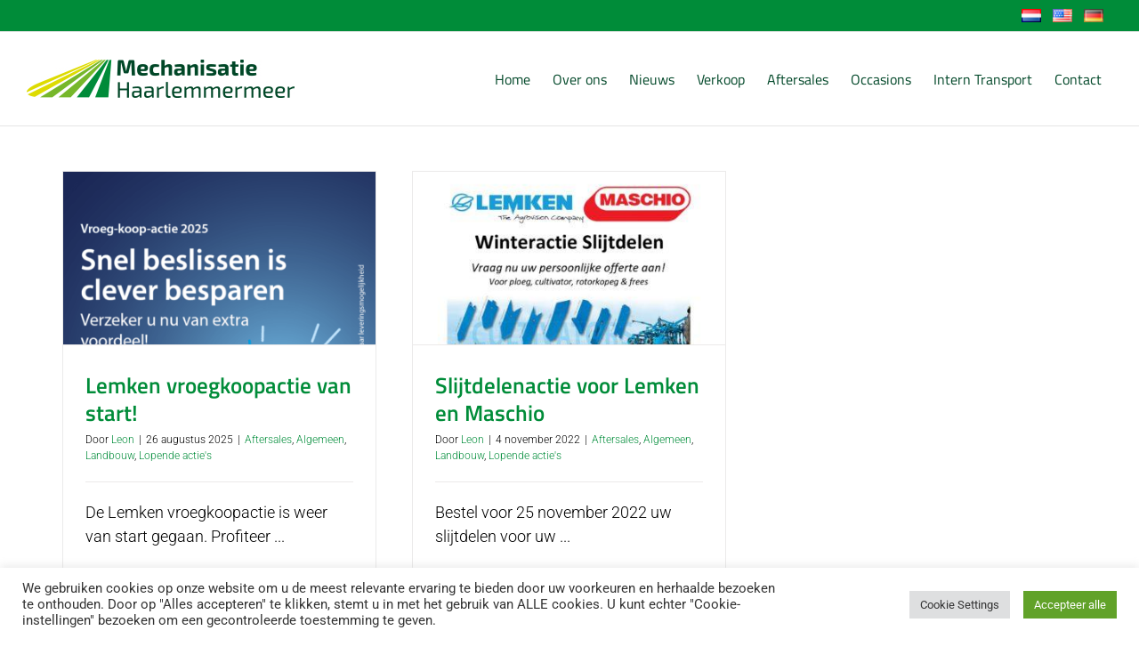

--- FILE ---
content_type: text/html; charset=UTF-8
request_url: https://www.mechanisatiehaarlemmermeer.nl/tag/acties/
body_size: 11318
content:
<!DOCTYPE html>
<html class="avada-html-layout-wide avada-html-header-position-top avada-html-is-archive" lang="nl-NL" itemscope itemtype="https://schema.org/WebSite" prefix="og: http://ogp.me/ns# fb: http://ogp.me/ns/fb#">
<head>
	<meta http-equiv="X-UA-Compatible" content="IE=edge" />
	<meta http-equiv="Content-Type" content="text/html; charset=utf-8"/>
	<meta name="viewport" content="width=device-width, initial-scale=1" />
	<title>acties &#8211; Mechanisatie Haarlemmermeer</title>
<meta name='robots' content='max-image-preview:large' />
	<style>img:is([sizes="auto" i], [sizes^="auto," i]) { contain-intrinsic-size: 3000px 1500px }</style>
	<link rel='dns-prefetch' href='//www.googletagmanager.com' />
<link rel="alternate" type="application/rss+xml" title="Mechanisatie Haarlemmermeer &raquo; feed" href="https://www.mechanisatiehaarlemmermeer.nl/feed/" />
<link rel="alternate" type="application/rss+xml" title="Mechanisatie Haarlemmermeer &raquo; reacties feed" href="https://www.mechanisatiehaarlemmermeer.nl/comments/feed/" />
								<link rel="icon" href="https://www.mechanisatiehaarlemmermeer.nl/wp-content/uploads/2019/12/favicon.jpg" type="image/jpg" />
		
					<!-- Apple Touch Icon -->
			<link rel="apple-touch-icon" sizes="180x180" href="https://www.mechanisatiehaarlemmermeer.nl/wp-content/uploads/2019/12/iphone_mh_retina.jpg">
		
					<!-- Android Icon -->
			<link rel="icon" sizes="192x192" href="https://www.mechanisatiehaarlemmermeer.nl/wp-content/uploads/2019/12/iphone_mh.jpg">
		
					<!-- MS Edge Icon -->
			<meta name="msapplication-TileImage" content="https://www.mechanisatiehaarlemmermeer.nl/wp-content/uploads/2019/12/ipad_mh.jpg">
				<link rel="alternate" type="application/rss+xml" title="Mechanisatie Haarlemmermeer &raquo; acties tag feed" href="https://www.mechanisatiehaarlemmermeer.nl/tag/acties/feed/" />
				
		<meta property="og:locale" content="nl_NL"/>
		<meta property="og:type" content="article"/>
		<meta property="og:site_name" content="Mechanisatie Haarlemmermeer"/>
		<meta property="og:title" content="  acties"/>
				<meta property="og:url" content="https://www.mechanisatiehaarlemmermeer.nl/lemken-vroegkoopactie-van-start/"/>
																				<meta property="og:image" content="https://www.mechanisatiehaarlemmermeer.nl/wp-content/uploads/2025/08/Vroegkoop-2025.png"/>
		<meta property="og:image:width" content="1080"/>
		<meta property="og:image:height" content="1920"/>
		<meta property="og:image:type" content="image/png"/>
				<link rel='stylesheet' id='wpo_min-header-0-css' href='https://www.mechanisatiehaarlemmermeer.nl/wp-content/cache/wpo-minify/1765900523/assets/wpo-minify-header-112f234a.min.css' type='text/css' media='all' />
<script type="text/javascript" id="wpo_min-header-0-js-extra">
/* <![CDATA[ */
var Cli_Data = {"nn_cookie_ids":[],"cookielist":[],"non_necessary_cookies":[],"ccpaEnabled":"","ccpaRegionBased":"","ccpaBarEnabled":"","strictlyEnabled":["necessary","obligatoire"],"ccpaType":"gdpr","js_blocking":"1","custom_integration":"","triggerDomRefresh":"","secure_cookies":""};
var cli_cookiebar_settings = {"animate_speed_hide":"500","animate_speed_show":"500","background":"#FFF","border":"#b1a6a6c2","border_on":"","button_1_button_colour":"#61a229","button_1_button_hover":"#4e8221","button_1_link_colour":"#fff","button_1_as_button":"1","button_1_new_win":"","button_2_button_colour":"#333","button_2_button_hover":"#292929","button_2_link_colour":"#444","button_2_as_button":"","button_2_hidebar":"","button_3_button_colour":"#dedfe0","button_3_button_hover":"#b2b2b3","button_3_link_colour":"#333333","button_3_as_button":"1","button_3_new_win":"","button_4_button_colour":"#dedfe0","button_4_button_hover":"#b2b2b3","button_4_link_colour":"#333333","button_4_as_button":"1","button_7_button_colour":"#61a229","button_7_button_hover":"#4e8221","button_7_link_colour":"#fff","button_7_as_button":"1","button_7_new_win":"","font_family":"inherit","header_fix":"","notify_animate_hide":"1","notify_animate_show":"","notify_div_id":"#cookie-law-info-bar","notify_position_horizontal":"right","notify_position_vertical":"bottom","scroll_close":"","scroll_close_reload":"","accept_close_reload":"","reject_close_reload":"","showagain_tab":"","showagain_background":"#fff","showagain_border":"#000","showagain_div_id":"#cookie-law-info-again","showagain_x_position":"100px","text":"#333333","show_once_yn":"","show_once":"10000","logging_on":"","as_popup":"","popup_overlay":"1","bar_heading_text":"","cookie_bar_as":"banner","popup_showagain_position":"bottom-right","widget_position":"left"};
var log_object = {"ajax_url":"https:\/\/www.mechanisatiehaarlemmermeer.nl\/wp-admin\/admin-ajax.php"};
/* ]]> */
</script>
<script type="text/javascript" src="https://www.mechanisatiehaarlemmermeer.nl/wp-content/cache/wpo-minify/1765900523/assets/wpo-minify-header-427e1889.min.js" id="wpo_min-header-0-js"></script>

<!-- OG: 3.3.8 -->
<meta property="og:type" content="website"><meta property="og:locale" content="nl_NL"><meta property="og:site_name" content="Mechanisatie Haarlemmermeer"><meta property="og:url" content="https://www.mechanisatiehaarlemmermeer.nl/tag/acties/"><meta property="og:title" content="acties &#8211; Mechanisatie Haarlemmermeer">

<meta property="twitter:partner" content="ogwp"><meta property="twitter:title" content="acties &#8211; Mechanisatie Haarlemmermeer"><meta property="twitter:url" content="https://www.mechanisatiehaarlemmermeer.nl/tag/acties/">
<meta itemprop="name" content="acties &#8211; Mechanisatie Haarlemmermeer">
<!-- /OG -->

<link rel="https://api.w.org/" href="https://www.mechanisatiehaarlemmermeer.nl/wp-json/" /><link rel="alternate" title="JSON" type="application/json" href="https://www.mechanisatiehaarlemmermeer.nl/wp-json/wp/v2/tags/77" /><link rel="EditURI" type="application/rsd+xml" title="RSD" href="https://www.mechanisatiehaarlemmermeer.nl/xmlrpc.php?rsd" />
<meta name="generator" content="WordPress 6.8.3" />
<meta name="generator" content="Site Kit by Google 1.170.0" /><link rel="alternate" hreflang="nl" href="/tag/acties/"/><link rel="alternate" hreflang="de" href="/tag/acties/?lang=de"/><link rel="alternate" hreflang="en" href="/tag/acties/?lang=en"/><style type="text/css" id="css-fb-visibility">@media screen and (max-width: 640px){.fusion-no-small-visibility{display:none !important;}body .sm-text-align-center{text-align:center !important;}body .sm-text-align-left{text-align:left !important;}body .sm-text-align-right{text-align:right !important;}body .sm-text-align-justify{text-align:justify !important;}body .sm-flex-align-center{justify-content:center !important;}body .sm-flex-align-flex-start{justify-content:flex-start !important;}body .sm-flex-align-flex-end{justify-content:flex-end !important;}body .sm-mx-auto{margin-left:auto !important;margin-right:auto !important;}body .sm-ml-auto{margin-left:auto !important;}body .sm-mr-auto{margin-right:auto !important;}body .fusion-absolute-position-small{position:absolute;width:100%;}.awb-sticky.awb-sticky-small{ position: sticky; top: var(--awb-sticky-offset,0); }}@media screen and (min-width: 641px) and (max-width: 1024px){.fusion-no-medium-visibility{display:none !important;}body .md-text-align-center{text-align:center !important;}body .md-text-align-left{text-align:left !important;}body .md-text-align-right{text-align:right !important;}body .md-text-align-justify{text-align:justify !important;}body .md-flex-align-center{justify-content:center !important;}body .md-flex-align-flex-start{justify-content:flex-start !important;}body .md-flex-align-flex-end{justify-content:flex-end !important;}body .md-mx-auto{margin-left:auto !important;margin-right:auto !important;}body .md-ml-auto{margin-left:auto !important;}body .md-mr-auto{margin-right:auto !important;}body .fusion-absolute-position-medium{position:absolute;width:100%;}.awb-sticky.awb-sticky-medium{ position: sticky; top: var(--awb-sticky-offset,0); }}@media screen and (min-width: 1025px){.fusion-no-large-visibility{display:none !important;}body .lg-text-align-center{text-align:center !important;}body .lg-text-align-left{text-align:left !important;}body .lg-text-align-right{text-align:right !important;}body .lg-text-align-justify{text-align:justify !important;}body .lg-flex-align-center{justify-content:center !important;}body .lg-flex-align-flex-start{justify-content:flex-start !important;}body .lg-flex-align-flex-end{justify-content:flex-end !important;}body .lg-mx-auto{margin-left:auto !important;margin-right:auto !important;}body .lg-ml-auto{margin-left:auto !important;}body .lg-mr-auto{margin-right:auto !important;}body .fusion-absolute-position-large{position:absolute;width:100%;}.awb-sticky.awb-sticky-large{ position: sticky; top: var(--awb-sticky-offset,0); }}</style><style type="text/css">.recentcomments a{display:inline !important;padding:0 !important;margin:0 !important;}</style>		<script type="text/javascript">
			var doc = document.documentElement;
			doc.setAttribute( 'data-useragent', navigator.userAgent );
		</script>
		<!-- Global site tag (gtag.js) - Google Analytics -->
<script async src="https://www.googletagmanager.com/gtag/js?id=G-BWK0XR3RXQ"></script>
<script>
  window.dataLayer = window.dataLayer || [];
  function gtag(){dataLayer.push(arguments);}
  gtag('js', new Date());

  gtag('config', 'G-RLQ8SJ2LTC');
</script>
	</head>

<body class="archive tag tag-acties tag-77 wp-theme-Avada fusion-image-hovers fusion-pagination-sizing fusion-button_type-flat fusion-button_span-no fusion-button_gradient-linear avada-image-rollover-circle-no avada-image-rollover-yes avada-image-rollover-direction-fade fusion-body ltr fusion-sticky-header no-mobile-slidingbar no-mobile-totop avada-has-rev-slider-styles fusion-disable-outline fusion-sub-menu-fade mobile-logo-pos-left layout-wide-mode avada-has-boxed-modal-shadow- layout-scroll-offset-full avada-has-zero-margin-offset-top fusion-top-header menu-text-align-center mobile-menu-design-modern fusion-show-pagination-text fusion-header-layout-v3 avada-responsive avada-footer-fx-none avada-menu-highlight-style-background fusion-search-form-classic fusion-main-menu-search-dropdown fusion-avatar-square avada-dropdown-styles avada-blog-layout-grid avada-blog-archive-layout-grid avada-header-shadow-no avada-menu-icon-position-left avada-has-megamenu-shadow avada-has-header-100-width avada-has-100-footer avada-has-breadcrumb-mobile-hidden avada-has-titlebar-hide avada-has-pagination-width_height avada-flyout-menu-direction-fade avada-ec-views-v1" data-awb-post-id="7438">
		<a class="skip-link screen-reader-text" href="#content">Ga naar inhoud</a>

	<div id="boxed-wrapper">
		
		<div id="wrapper" class="fusion-wrapper">
			<div id="home" style="position:relative;top:-1px;"></div>
							
					
			<header class="fusion-header-wrapper">
				<div class="fusion-header-v3 fusion-logo-alignment fusion-logo-left fusion-sticky-menu- fusion-sticky-logo- fusion-mobile-logo-1  fusion-mobile-menu-design-modern">
					
<div class="fusion-secondary-header">
	<div class="fusion-row">
							<div class="fusion-alignright">
				<div class="fusion-contact-info"><span class="fusion-contact-info-phone-number"><a href="/MH"> <img border="0" src="https://www.mechanisatiehaarlemmermeer.nl/wp-content/uploads/2020/03/nl.png" width="22" height="13"></a><a href="/MH/?lang=en"> <img border="0" src="https://www.mechanisatiehaarlemmermeer.nl/wp-content/uploads/2020/03/us.png" width="22" height="13"></a><a href="/MH/?lang=de"> <img border="0" src="https://www.mechanisatiehaarlemmermeer.nl/wp-content/uploads/2020/03/de.png" width="22" height="13"></a></span></div>			</div>
			</div>
</div>
<div class="fusion-header-sticky-height"></div>
<div class="fusion-header">
	<div class="fusion-row">
					<div class="fusion-logo" data-margin-top="31px" data-margin-bottom="31px" data-margin-left="0px" data-margin-right="0px">
			<a class="fusion-logo-link"  href="https://www.mechanisatiehaarlemmermeer.nl/" >

						<!-- standard logo -->
			<img src="https://www.mechanisatiehaarlemmermeer.nl/wp-content/uploads/2019/12/logo_mh.jpg" srcset="https://www.mechanisatiehaarlemmermeer.nl/wp-content/uploads/2019/12/logo_mh.jpg 1x, https://www.mechanisatiehaarlemmermeer.nl/wp-content/uploads/2019/12/logo_mh_retina.jpg 2x" width="301" height="43" style="max-height:43px;height:auto;" alt="Mechanisatie Haarlemmermeer Logo" data-retina_logo_url="https://www.mechanisatiehaarlemmermeer.nl/wp-content/uploads/2019/12/logo_mh_retina.jpg" class="fusion-standard-logo" />

											<!-- mobile logo -->
				<img src="https://www.mechanisatiehaarlemmermeer.nl/wp-content/uploads/2019/12/logo_mh.jpg" srcset="https://www.mechanisatiehaarlemmermeer.nl/wp-content/uploads/2019/12/logo_mh.jpg 1x, https://www.mechanisatiehaarlemmermeer.nl/wp-content/uploads/2019/12/logo_mh_retina.jpg 2x" width="301" height="43" style="max-height:43px;height:auto;" alt="Mechanisatie Haarlemmermeer Logo" data-retina_logo_url="https://www.mechanisatiehaarlemmermeer.nl/wp-content/uploads/2019/12/logo_mh_retina.jpg" class="fusion-mobile-logo" />
			
					</a>
		</div>		<nav class="fusion-main-menu" aria-label="Main Menu"><ul id="menu-mechanisatie-haarlemmermeer" class="fusion-menu"><li  id="menu-item-1801"  class="menu-item menu-item-type-post_type menu-item-object-page menu-item-home menu-item-1801"  data-item-id="1801"><a  href="https://www.mechanisatiehaarlemmermeer.nl/" class="fusion-background-highlight"><span class="menu-text">Home</span></a></li><li  id="menu-item-47"  class="menu-item menu-item-type-post_type menu-item-object-page menu-item-has-children menu-item-47 fusion-dropdown-menu"  data-item-id="47"><a  href="https://www.mechanisatiehaarlemmermeer.nl/over-ons/" class="fusion-background-highlight"><span class="menu-text">Over ons</span></a><ul class="sub-menu"><li  id="menu-item-1136"  class="menu-item menu-item-type-post_type menu-item-object-page menu-item-1136 fusion-dropdown-submenu" ><a  href="https://www.mechanisatiehaarlemmermeer.nl/over-ons/" class="fusion-background-highlight"><span>Over ons</span></a></li><li  id="menu-item-288"  class="menu-item menu-item-type-post_type menu-item-object-page menu-item-288 fusion-dropdown-submenu" ><a  href="https://www.mechanisatiehaarlemmermeer.nl/carriere/" class="fusion-background-highlight"><span>Carrière</span></a></li></ul></li><li  id="menu-item-46"  class="menu-item menu-item-type-post_type menu-item-object-page current_page_parent menu-item-46"  data-item-id="46"><a  href="https://www.mechanisatiehaarlemmermeer.nl/nieuws/" class="fusion-background-highlight"><span class="menu-text">Nieuws</span></a></li><li  id="menu-item-1668"  class="menu-item menu-item-type-post_type menu-item-object-page menu-item-has-children menu-item-1668 fusion-dropdown-menu"  data-item-id="1668"><a  href="https://www.mechanisatiehaarlemmermeer.nl/dealerschappen-2/" class="fusion-background-highlight"><span class="menu-text">Verkoop</span></a><ul class="sub-menu"><li  id="menu-item-1667"  class="menu-item menu-item-type-post_type menu-item-object-page menu-item-1667 fusion-dropdown-submenu" ><a  href="https://www.mechanisatiehaarlemmermeer.nl/dealerschappen-2/" class="fusion-background-highlight"><span>Dealerschappen</span></a></li><li  id="menu-item-1666"  class="menu-item menu-item-type-post_type menu-item-object-page menu-item-1666 fusion-dropdown-submenu" ><a  href="https://www.mechanisatiehaarlemmermeer.nl/verkoop/mh-speciaal-machines/" class="fusion-background-highlight"><span>MH Speciaalmachines</span></a></li></ul></li><li  id="menu-item-44"  class="menu-item menu-item-type-post_type menu-item-object-page menu-item-44"  data-item-id="44"><a  href="https://www.mechanisatiehaarlemmermeer.nl/aftersales/" class="fusion-background-highlight"><span class="menu-text">Aftersales</span></a></li><li  id="menu-item-220"  class="menu-item menu-item-type-post_type menu-item-object-page menu-item-220"  data-item-id="220"><a  href="https://www.mechanisatiehaarlemmermeer.nl/occassions/" class="fusion-background-highlight"><span class="menu-text">Occasions</span></a></li><li  id="menu-item-500"  class="menu-item menu-item-type-post_type menu-item-object-page menu-item-500"  data-item-id="500"><a  href="https://www.mechanisatiehaarlemmermeer.nl/intern-transport/" class="fusion-background-highlight"><span class="menu-text">Intern Transport</span></a></li><li  id="menu-item-1371"  class="menu-item menu-item-type-post_type menu-item-object-page menu-item-1371"  data-item-id="1371"><a  href="https://www.mechanisatiehaarlemmermeer.nl/contact/" class="fusion-background-highlight"><span class="menu-text">Contact</span></a></li></ul></nav>	<div class="fusion-mobile-menu-icons">
							<a href="#" class="fusion-icon awb-icon-bars" aria-label="Toggle mobile menu" aria-expanded="false"></a>
		
		
		
			</div>

<nav class="fusion-mobile-nav-holder fusion-mobile-menu-text-align-left" aria-label="Main Menu Mobile"></nav>

					</div>
</div>
				</div>
				<div class="fusion-clearfix"></div>
			</header>
								
							<div id="sliders-container" class="fusion-slider-visibility">
					</div>
				
					
							
			
						<main id="main" class="clearfix ">
				<div class="fusion-row" style="">
<section id="content" class=" full-width" style="width: 100%;">
	
	<div id="posts-container" class="fusion-blog-archive fusion-blog-layout-grid-wrapper fusion-blog-infinite fusion-clearfix">
	<div class="fusion-posts-container fusion-blog-layout-grid fusion-blog-layout-grid-3 isotope fusion-blog-equal-heights fusion-posts-container-infinite fusion-blog-rollover " data-pages="1">
		
		
													<article id="post-7438" class="fusion-post-grid  post fusion-clearfix post-7438 type-post status-publish format-standard has-post-thumbnail hentry category-aftersales category-algemeen category-landbouw category-lopende-acties tag-acties tag-lemken tag-ploeg">
														<div class="fusion-post-wrapper">
				
				
				
									
		<div class="fusion-flexslider flexslider fusion-flexslider-loading fusion-post-slideshow">
		<ul class="slides">
																		<li><div  class="fusion-image-wrapper" aria-haspopup="true">
				<img width="1080" height="1920" src="https://www.mechanisatiehaarlemmermeer.nl/wp-content/uploads/2025/08/Vroegkoop-2025.png" class="attachment-full size-full wp-post-image" alt="" decoding="async" fetchpriority="high" srcset="https://www.mechanisatiehaarlemmermeer.nl/wp-content/uploads/2025/08/Vroegkoop-2025-200x356.png 200w, https://www.mechanisatiehaarlemmermeer.nl/wp-content/uploads/2025/08/Vroegkoop-2025-400x711.png 400w, https://www.mechanisatiehaarlemmermeer.nl/wp-content/uploads/2025/08/Vroegkoop-2025-600x1067.png 600w, https://www.mechanisatiehaarlemmermeer.nl/wp-content/uploads/2025/08/Vroegkoop-2025-800x1422.png 800w, https://www.mechanisatiehaarlemmermeer.nl/wp-content/uploads/2025/08/Vroegkoop-2025.png 1080w" sizes="(min-width: 2200px) 100vw, (min-width: 784px) 353px, (min-width: 712px) 530px, (min-width: 640px) 712px, " /><div class="fusion-rollover">
	<div class="fusion-rollover-content">

				
		
												<h4 class="fusion-rollover-title">
					<a class="fusion-rollover-title-link" href="https://www.mechanisatiehaarlemmermeer.nl/lemken-vroegkoopactie-van-start/">
						Lemken vroegkoopactie van start!					</a>
				</h4>
			
								
		
						<a class="fusion-link-wrapper" href="https://www.mechanisatiehaarlemmermeer.nl/lemken-vroegkoopactie-van-start/" aria-label="Lemken vroegkoopactie van start!"></a>
	</div>
</div>
</div>
</li>
																																																																														</ul>
	</div>
				
														<div class="fusion-post-content-wrapper">
				
				
				<div class="fusion-post-content post-content">
					<h2 class="entry-title fusion-post-title"><a href="https://www.mechanisatiehaarlemmermeer.nl/lemken-vroegkoopactie-van-start/">Lemken vroegkoopactie van start!</a></h2>
																<p class="fusion-single-line-meta">Door <span class="vcard"><span class="fn"><a href="https://www.mechanisatiehaarlemmermeer.nl/author/leon/" title="Berichten van Leon" rel="author">Leon</a></span></span><span class="fusion-inline-sep">|</span><span class="updated rich-snippet-hidden">2025-08-26T10:59:42+02:00</span><span>26 augustus 2025</span><span class="fusion-inline-sep">|</span><a href="https://www.mechanisatiehaarlemmermeer.nl/category/aftersales/" rel="category tag">Aftersales</a>, <a href="https://www.mechanisatiehaarlemmermeer.nl/category/algemeen/" rel="category tag">Algemeen</a>, <a href="https://www.mechanisatiehaarlemmermeer.nl/category/landbouw/" rel="category tag">Landbouw</a>, <a href="https://www.mechanisatiehaarlemmermeer.nl/category/lopende-acties/" rel="category tag">Lopende actie's</a><span class="fusion-inline-sep">|</span></p>
																										<div class="fusion-content-sep sep-single sep-solid"></div>
						
					
					<div class="fusion-post-content-container">
						<p> De Lemken vroegkoopactie is weer van start gegaan. Profiteer  ...</p>					</div>
				</div>

				
																																<div class="fusion-meta-info">
																										<div class="fusion-alignleft">
										<a href="https://www.mechanisatiehaarlemmermeer.nl/lemken-vroegkoopactie-van-start/" class="fusion-read-more" aria-label="More on Lemken vroegkoopactie van start!">
											Lees meer										</a>
									</div>
								
																							</div>
															
									</div>
				
									</div>
							</article>

			
											<article id="post-6629" class="fusion-post-grid  post fusion-clearfix post-6629 type-post status-publish format-standard has-post-thumbnail hentry category-aftersales category-algemeen category-landbouw category-lopende-acties tag-acties tag-mh tag-onderdelen">
														<div class="fusion-post-wrapper">
				
				
				
									
		<div class="fusion-flexslider flexslider fusion-flexslider-loading fusion-post-slideshow">
		<ul class="slides">
																		<li><div  class="fusion-image-wrapper" aria-haspopup="true">
				<img width="1241" height="1755" src="https://www.mechanisatiehaarlemmermeer.nl/wp-content/uploads/2022/11/Slijtdelenactie-October-2022.jpg" class="attachment-full size-full wp-post-image" alt="" decoding="async" srcset="https://www.mechanisatiehaarlemmermeer.nl/wp-content/uploads/2022/11/Slijtdelenactie-October-2022-200x283.jpg 200w, https://www.mechanisatiehaarlemmermeer.nl/wp-content/uploads/2022/11/Slijtdelenactie-October-2022-400x566.jpg 400w, https://www.mechanisatiehaarlemmermeer.nl/wp-content/uploads/2022/11/Slijtdelenactie-October-2022-600x849.jpg 600w, https://www.mechanisatiehaarlemmermeer.nl/wp-content/uploads/2022/11/Slijtdelenactie-October-2022-800x1131.jpg 800w, https://www.mechanisatiehaarlemmermeer.nl/wp-content/uploads/2022/11/Slijtdelenactie-October-2022-1200x1697.jpg 1200w, https://www.mechanisatiehaarlemmermeer.nl/wp-content/uploads/2022/11/Slijtdelenactie-October-2022.jpg 1241w" sizes="(min-width: 2200px) 100vw, (min-width: 784px) 353px, (min-width: 712px) 530px, (min-width: 640px) 712px, " /><div class="fusion-rollover">
	<div class="fusion-rollover-content">

				
		
												<h4 class="fusion-rollover-title">
					<a class="fusion-rollover-title-link" href="https://www.mechanisatiehaarlemmermeer.nl/slijtdelenactie-voor-lemken-en-maschio/">
						Slijtdelenactie voor Lemken en Maschio					</a>
				</h4>
			
								
		
						<a class="fusion-link-wrapper" href="https://www.mechanisatiehaarlemmermeer.nl/slijtdelenactie-voor-lemken-en-maschio/" aria-label="Slijtdelenactie voor Lemken en Maschio"></a>
	</div>
</div>
</div>
</li>
																																																																														</ul>
	</div>
				
														<div class="fusion-post-content-wrapper">
				
				
				<div class="fusion-post-content post-content">
					<h2 class="entry-title fusion-post-title"><a href="https://www.mechanisatiehaarlemmermeer.nl/slijtdelenactie-voor-lemken-en-maschio/">Slijtdelenactie voor Lemken en Maschio</a></h2>
																<p class="fusion-single-line-meta">Door <span class="vcard"><span class="fn"><a href="https://www.mechanisatiehaarlemmermeer.nl/author/leon/" title="Berichten van Leon" rel="author">Leon</a></span></span><span class="fusion-inline-sep">|</span><span class="updated rich-snippet-hidden">2022-11-04T13:50:50+01:00</span><span>4 november 2022</span><span class="fusion-inline-sep">|</span><a href="https://www.mechanisatiehaarlemmermeer.nl/category/aftersales/" rel="category tag">Aftersales</a>, <a href="https://www.mechanisatiehaarlemmermeer.nl/category/algemeen/" rel="category tag">Algemeen</a>, <a href="https://www.mechanisatiehaarlemmermeer.nl/category/landbouw/" rel="category tag">Landbouw</a>, <a href="https://www.mechanisatiehaarlemmermeer.nl/category/lopende-acties/" rel="category tag">Lopende actie's</a><span class="fusion-inline-sep">|</span></p>
																										<div class="fusion-content-sep sep-single sep-solid"></div>
						
					
					<div class="fusion-post-content-container">
						<p> Bestel voor 25 november 2022 uw slijtdelen voor uw  ...</p>					</div>
				</div>

				
																																<div class="fusion-meta-info">
																										<div class="fusion-alignleft">
										<a href="https://www.mechanisatiehaarlemmermeer.nl/slijtdelenactie-voor-lemken-en-maschio/" class="fusion-read-more" aria-label="More on Slijtdelenactie voor Lemken en Maschio">
											Lees meer										</a>
									</div>
								
																							</div>
															
									</div>
				
									</div>
							</article>

			
		
		
	</div>

			</div>
</section>
						
					</div>  <!-- fusion-row -->
				</main>  <!-- #main -->
				
				
								
					
		<div class="fusion-footer">
					
	<footer class="fusion-footer-widget-area fusion-widget-area">
		<div class="fusion-row">
			<div class="fusion-columns fusion-columns-2 fusion-widget-area">
				
																									<div class="fusion-column col-lg-6 col-md-6 col-sm-6">
							<style type="text/css" data-id="custom_html-2">@media (max-width: 800px){#custom_html-2{text-align:center !important;}}</style><section id="custom_html-2" class="widget_text fusion-widget-mobile-align-center fusion-footer-widget-column widget widget_custom_html" style="border-style: solid;border-color:transparent;border-width:0px;"><div class="textwidget custom-html-widget"><h4 class="widget-title fusion-responsive-typography-calculated" style="--fontSize: 12; --minFontSize: 12;">Copyright © 2020 Mechanisatie Haarlemmermeer B.V. - All Rights Reserved   -   <a href="http://www.mechanisatiehaarlemmermeer.nl/wp-content/uploads/2020/06/Privacyverklaring.pdf" target="_blank">Privacy verklaring</a></h4></div><div style="clear:both;"></div></section>																					</div>
																										<div class="fusion-column fusion-column-last col-lg-6 col-md-6 col-sm-6">
							<style type="text/css" data-id="social_links-widget-2">@media (max-width: 800px){#social_links-widget-2{text-align:center !important;}}</style><section id="social_links-widget-2" class="fusion-widget-mobile-align-center fusion-widget-align-right fusion-footer-widget-column widget social_links" style="border-style: solid;text-align: right;border-color:transparent;border-width:0px;">
		<div class="fusion-social-networks boxed-icons">

			<div class="fusion-social-networks-wrapper">
																												
						
																																			<a class="fusion-social-network-icon fusion-tooltip fusion-linkedin awb-icon-linkedin" href="https://www.linkedin.com/company/mechanisatie-haarlemmermeer-b-v-"  data-placement="top" data-title="LinkedIn" data-toggle="tooltip" data-original-title=""  title="LinkedIn" aria-label="LinkedIn" rel="noopener noreferrer" target="_self" style="border-radius:50%;padding:7px;font-size:18px;color:#ffffff;background-color:#0077b5;border-color:#0077b5;"></a>
											
										
																				
						
																																			<a class="fusion-social-network-icon fusion-tooltip fusion-twitter awb-icon-twitter" href="https://twitter.com/mh_hoofddorp"  data-placement="top" data-title="Twitter" data-toggle="tooltip" data-original-title=""  title="Twitter" aria-label="Twitter" rel="noopener noreferrer" target="_self" style="border-radius:50%;padding:7px;font-size:18px;color:#ffffff;background-color:#000000;border-color:#000000;"></a>
											
										
																				
						
																																			<a class="fusion-social-network-icon fusion-tooltip fusion-facebook awb-icon-facebook" href="https://www.facebook.com/mechanisatiehaarlemmermeer/"  data-placement="top" data-title="Facebook" data-toggle="tooltip" data-original-title=""  title="Facebook" aria-label="Facebook" rel="noopener noreferrer" target="_self" style="border-radius:50%;padding:7px;font-size:18px;color:#ffffff;background-color:#3b5998;border-color:#3b5998;"></a>
											
										
																				
						
																																			<a class="fusion-social-network-icon fusion-tooltip fusion-youtube awb-icon-youtube" href="https://www.youtube.com/user/mhhoofddorp"  data-placement="top" data-title="Youtube" data-toggle="tooltip" data-original-title=""  title="YouTube" aria-label="YouTube" rel="noopener noreferrer" target="_self" style="border-radius:50%;padding:7px;font-size:18px;color:#ffffff;background-color:#cd201f;border-color:#cd201f;"></a>
											
										
				
			</div>
		</div>

		<div style="clear:both;"></div></section>																					</div>
																																													
				<div class="fusion-clearfix"></div>
			</div> <!-- fusion-columns -->
		</div> <!-- fusion-row -->
	</footer> <!-- fusion-footer-widget-area -->

		</div> <!-- fusion-footer -->

		
																</div> <!-- wrapper -->
		</div> <!-- #boxed-wrapper -->
				<a class="fusion-one-page-text-link fusion-page-load-link" tabindex="-1" href="#" aria-hidden="true">Page load link</a>

		<div class="avada-footer-scripts">
			<script type="text/javascript">var fusionNavIsCollapsed=function(e){var t,n;window.innerWidth<=e.getAttribute("data-breakpoint")?(e.classList.add("collapse-enabled"),e.classList.remove("awb-menu_desktop"),e.classList.contains("expanded")||window.dispatchEvent(new CustomEvent("fusion-mobile-menu-collapsed",{detail:{nav:e}})),(n=e.querySelectorAll(".menu-item-has-children.expanded")).length&&n.forEach(function(e){e.querySelector(".awb-menu__open-nav-submenu_mobile").setAttribute("aria-expanded","false")})):(null!==e.querySelector(".menu-item-has-children.expanded .awb-menu__open-nav-submenu_click")&&e.querySelector(".menu-item-has-children.expanded .awb-menu__open-nav-submenu_click").click(),e.classList.remove("collapse-enabled"),e.classList.add("awb-menu_desktop"),null!==e.querySelector(".awb-menu__main-ul")&&e.querySelector(".awb-menu__main-ul").removeAttribute("style")),e.classList.add("no-wrapper-transition"),clearTimeout(t),t=setTimeout(()=>{e.classList.remove("no-wrapper-transition")},400),e.classList.remove("loading")},fusionRunNavIsCollapsed=function(){var e,t=document.querySelectorAll(".awb-menu");for(e=0;e<t.length;e++)fusionNavIsCollapsed(t[e])};function avadaGetScrollBarWidth(){var e,t,n,l=document.createElement("p");return l.style.width="100%",l.style.height="200px",(e=document.createElement("div")).style.position="absolute",e.style.top="0px",e.style.left="0px",e.style.visibility="hidden",e.style.width="200px",e.style.height="150px",e.style.overflow="hidden",e.appendChild(l),document.body.appendChild(e),t=l.offsetWidth,e.style.overflow="scroll",t==(n=l.offsetWidth)&&(n=e.clientWidth),document.body.removeChild(e),jQuery("html").hasClass("awb-scroll")&&10<t-n?10:t-n}fusionRunNavIsCollapsed(),window.addEventListener("fusion-resize-horizontal",fusionRunNavIsCollapsed);</script><script type="speculationrules">
{"prefetch":[{"source":"document","where":{"and":[{"href_matches":"\/*"},{"not":{"href_matches":["\/wp-*.php","\/wp-admin\/*","\/wp-content\/uploads\/*","\/wp-content\/*","\/wp-content\/plugins\/*","\/wp-content\/themes\/Avada\/*","\/*\\?(.+)"]}},{"not":{"selector_matches":"a[rel~=\"nofollow\"]"}},{"not":{"selector_matches":".no-prefetch, .no-prefetch a"}}]},"eagerness":"conservative"}]}
</script>
<!--googleoff: all--><div id="cookie-law-info-bar" data-nosnippet="true"><span><div class="cli-bar-container cli-style-v2"><div class="cli-bar-message">We gebruiken cookies op onze website om u de meest relevante ervaring te bieden door uw voorkeuren en herhaalde bezoeken te onthouden. Door op "Alles accepteren" te klikken, stemt u in met het gebruik van ALLE cookies. U kunt echter "Cookie-instellingen" bezoeken om een gecontroleerde toestemming te geven.</div><div class="cli-bar-btn_container"><a role='button' class="medium cli-plugin-button cli-plugin-main-button cli_settings_button" style="margin:10px 10px 10px 10px">Cookie Settings</a><a id="wt-cli-accept-all-btn" role='button' data-cli_action="accept_all" class="wt-cli-element medium cli-plugin-button wt-cli-accept-all-btn cookie_action_close_header cli_action_button">Accepteer alle</a></div></div></span></div><div id="cookie-law-info-again" data-nosnippet="true"><span id="cookie_hdr_showagain">Manage consent</span></div><div class="cli-modal" data-nosnippet="true" id="cliSettingsPopup" tabindex="-1" role="dialog" aria-labelledby="cliSettingsPopup" aria-hidden="true">
  <div class="cli-modal-dialog" role="document">
	<div class="cli-modal-content cli-bar-popup">
		  <button type="button" class="cli-modal-close" id="cliModalClose">
			<svg class="" viewBox="0 0 24 24"><path d="M19 6.41l-1.41-1.41-5.59 5.59-5.59-5.59-1.41 1.41 5.59 5.59-5.59 5.59 1.41 1.41 5.59-5.59 5.59 5.59 1.41-1.41-5.59-5.59z"></path><path d="M0 0h24v24h-24z" fill="none"></path></svg>
			<span class="wt-cli-sr-only">Sluiten</span>
		  </button>
		  <div class="cli-modal-body">
			<div class="cli-container-fluid cli-tab-container">
	<div class="cli-row">
		<div class="cli-col-12 cli-align-items-stretch cli-px-0">
			<div class="cli-privacy-overview">
				<h4>Privacy Overview</h4>				<div class="cli-privacy-content">
					<div class="cli-privacy-content-text">This website uses cookies to improve your experience while you navigate through the website. Out of these, the cookies that are categorized as necessary are stored on your browser as they are essential for the working of basic functionalities of the website. We also use third-party cookies that help us analyze and understand how you use this website. These cookies will be stored in your browser only with your consent. You also have the option to opt-out of these cookies. But opting out of some of these cookies may affect your browsing experience.</div>
				</div>
				<a class="cli-privacy-readmore" aria-label="Meer weergeven" role="button" data-readmore-text="Meer weergeven" data-readless-text="Minder weergeven"></a>			</div>
		</div>
		<div class="cli-col-12 cli-align-items-stretch cli-px-0 cli-tab-section-container">
												<div class="cli-tab-section">
						<div class="cli-tab-header">
							<a role="button" tabindex="0" class="cli-nav-link cli-settings-mobile" data-target="necessary" data-toggle="cli-toggle-tab">
								Necessary							</a>
															<div class="wt-cli-necessary-checkbox">
									<input type="checkbox" class="cli-user-preference-checkbox"  id="wt-cli-checkbox-necessary" data-id="checkbox-necessary" checked="checked"  />
									<label class="form-check-label" for="wt-cli-checkbox-necessary">Necessary</label>
								</div>
								<span class="cli-necessary-caption">Altijd ingeschakeld</span>
													</div>
						<div class="cli-tab-content">
							<div class="cli-tab-pane cli-fade" data-id="necessary">
								<div class="wt-cli-cookie-description">
									Necessary cookies are absolutely essential for the website to function properly. These cookies ensure basic functionalities and security features of the website, anonymously.
<table class="cookielawinfo-row-cat-table cookielawinfo-winter"><thead><tr><th class="cookielawinfo-column-1">Cookie</th><th class="cookielawinfo-column-3">Duur</th><th class="cookielawinfo-column-4">Beschrijving</th></tr></thead><tbody><tr class="cookielawinfo-row"><td class="cookielawinfo-column-1">cookielawinfo-checkbox-analytics</td><td class="cookielawinfo-column-3">11 months</td><td class="cookielawinfo-column-4">This cookie is set by GDPR Cookie Consent plugin. The cookie is used to store the user consent for the cookies in the category "Analytics".</td></tr><tr class="cookielawinfo-row"><td class="cookielawinfo-column-1">cookielawinfo-checkbox-functional</td><td class="cookielawinfo-column-3">11 months</td><td class="cookielawinfo-column-4">The cookie is set by GDPR cookie consent to record the user consent for the cookies in the category "Functional".</td></tr><tr class="cookielawinfo-row"><td class="cookielawinfo-column-1">cookielawinfo-checkbox-necessary</td><td class="cookielawinfo-column-3">11 months</td><td class="cookielawinfo-column-4">This cookie is set by GDPR Cookie Consent plugin. The cookies is used to store the user consent for the cookies in the category "Necessary".</td></tr><tr class="cookielawinfo-row"><td class="cookielawinfo-column-1">cookielawinfo-checkbox-others</td><td class="cookielawinfo-column-3">11 months</td><td class="cookielawinfo-column-4">This cookie is set by GDPR Cookie Consent plugin. The cookie is used to store the user consent for the cookies in the category "Other.</td></tr><tr class="cookielawinfo-row"><td class="cookielawinfo-column-1">cookielawinfo-checkbox-performance</td><td class="cookielawinfo-column-3">11 months</td><td class="cookielawinfo-column-4">This cookie is set by GDPR Cookie Consent plugin. The cookie is used to store the user consent for the cookies in the category "Performance".</td></tr><tr class="cookielawinfo-row"><td class="cookielawinfo-column-1">viewed_cookie_policy</td><td class="cookielawinfo-column-3">11 months</td><td class="cookielawinfo-column-4">The cookie is set by the GDPR Cookie Consent plugin and is used to store whether or not user has consented to the use of cookies. It does not store any personal data.</td></tr></tbody></table>								</div>
							</div>
						</div>
					</div>
																	<div class="cli-tab-section">
						<div class="cli-tab-header">
							<a role="button" tabindex="0" class="cli-nav-link cli-settings-mobile" data-target="functional" data-toggle="cli-toggle-tab">
								Functional							</a>
															<div class="cli-switch">
									<input type="checkbox" id="wt-cli-checkbox-functional" class="cli-user-preference-checkbox"  data-id="checkbox-functional" />
									<label for="wt-cli-checkbox-functional" class="cli-slider" data-cli-enable="Ingeschakeld" data-cli-disable="Uitgeschakeld"><span class="wt-cli-sr-only">Functional</span></label>
								</div>
													</div>
						<div class="cli-tab-content">
							<div class="cli-tab-pane cli-fade" data-id="functional">
								<div class="wt-cli-cookie-description">
									Functional cookies help to perform certain functionalities like sharing the content of the website on social media platforms, collect feedbacks, and other third-party features.
								</div>
							</div>
						</div>
					</div>
																	<div class="cli-tab-section">
						<div class="cli-tab-header">
							<a role="button" tabindex="0" class="cli-nav-link cli-settings-mobile" data-target="performance" data-toggle="cli-toggle-tab">
								Performance							</a>
															<div class="cli-switch">
									<input type="checkbox" id="wt-cli-checkbox-performance" class="cli-user-preference-checkbox"  data-id="checkbox-performance" />
									<label for="wt-cli-checkbox-performance" class="cli-slider" data-cli-enable="Ingeschakeld" data-cli-disable="Uitgeschakeld"><span class="wt-cli-sr-only">Performance</span></label>
								</div>
													</div>
						<div class="cli-tab-content">
							<div class="cli-tab-pane cli-fade" data-id="performance">
								<div class="wt-cli-cookie-description">
									Performance cookies are used to understand and analyze the key performance indexes of the website which helps in delivering a better user experience for the visitors.
								</div>
							</div>
						</div>
					</div>
																	<div class="cli-tab-section">
						<div class="cli-tab-header">
							<a role="button" tabindex="0" class="cli-nav-link cli-settings-mobile" data-target="analytics" data-toggle="cli-toggle-tab">
								Analytics							</a>
															<div class="cli-switch">
									<input type="checkbox" id="wt-cli-checkbox-analytics" class="cli-user-preference-checkbox"  data-id="checkbox-analytics" />
									<label for="wt-cli-checkbox-analytics" class="cli-slider" data-cli-enable="Ingeschakeld" data-cli-disable="Uitgeschakeld"><span class="wt-cli-sr-only">Analytics</span></label>
								</div>
													</div>
						<div class="cli-tab-content">
							<div class="cli-tab-pane cli-fade" data-id="analytics">
								<div class="wt-cli-cookie-description">
									Analytical cookies are used to understand how visitors interact with the website. These cookies help provide information on metrics the number of visitors, bounce rate, traffic source, etc.
								</div>
							</div>
						</div>
					</div>
																	<div class="cli-tab-section">
						<div class="cli-tab-header">
							<a role="button" tabindex="0" class="cli-nav-link cli-settings-mobile" data-target="advertisement" data-toggle="cli-toggle-tab">
								Advertisement							</a>
															<div class="cli-switch">
									<input type="checkbox" id="wt-cli-checkbox-advertisement" class="cli-user-preference-checkbox"  data-id="checkbox-advertisement" />
									<label for="wt-cli-checkbox-advertisement" class="cli-slider" data-cli-enable="Ingeschakeld" data-cli-disable="Uitgeschakeld"><span class="wt-cli-sr-only">Advertisement</span></label>
								</div>
													</div>
						<div class="cli-tab-content">
							<div class="cli-tab-pane cli-fade" data-id="advertisement">
								<div class="wt-cli-cookie-description">
									Advertisement cookies are used to provide visitors with relevant ads and marketing campaigns. These cookies track visitors across websites and collect information to provide customized ads.
								</div>
							</div>
						</div>
					</div>
																	<div class="cli-tab-section">
						<div class="cli-tab-header">
							<a role="button" tabindex="0" class="cli-nav-link cli-settings-mobile" data-target="others" data-toggle="cli-toggle-tab">
								Others							</a>
															<div class="cli-switch">
									<input type="checkbox" id="wt-cli-checkbox-others" class="cli-user-preference-checkbox"  data-id="checkbox-others" />
									<label for="wt-cli-checkbox-others" class="cli-slider" data-cli-enable="Ingeschakeld" data-cli-disable="Uitgeschakeld"><span class="wt-cli-sr-only">Others</span></label>
								</div>
													</div>
						<div class="cli-tab-content">
							<div class="cli-tab-pane cli-fade" data-id="others">
								<div class="wt-cli-cookie-description">
									Other uncategorized cookies are those that are being analyzed and have not been classified into a category as yet.
								</div>
							</div>
						</div>
					</div>
										</div>
	</div>
</div>
		  </div>
		  <div class="cli-modal-footer">
			<div class="wt-cli-element cli-container-fluid cli-tab-container">
				<div class="cli-row">
					<div class="cli-col-12 cli-align-items-stretch cli-px-0">
						<div class="cli-tab-footer wt-cli-privacy-overview-actions">
						
															<a id="wt-cli-privacy-save-btn" role="button" tabindex="0" data-cli-action="accept" class="wt-cli-privacy-btn cli_setting_save_button wt-cli-privacy-accept-btn cli-btn">OPSLAAN &amp; ACCEPTEREN</a>
													</div>
						
					</div>
				</div>
			</div>
		</div>
	</div>
  </div>
</div>
<div class="cli-modal-backdrop cli-fade cli-settings-overlay"></div>
<div class="cli-modal-backdrop cli-fade cli-popupbar-overlay"></div>
<!--googleon: all--><link rel='stylesheet' id='wpo_min-footer-0-css' href='https://www.mechanisatiehaarlemmermeer.nl/wp-content/cache/wpo-minify/1765900523/assets/wpo-minify-footer-996e12a5.min.css' type='text/css' media='all' />
<script type="text/javascript" src="https://www.mechanisatiehaarlemmermeer.nl/wp-content/cache/wpo-minify/1765900523/assets/wpo-minify-footer-70e30d12.min.js" id="wpo_min-footer-0-js"></script>
<script type="text/javascript" id="wpo_min-footer-1-js-extra">
/* <![CDATA[ */
var fusionAnimationsVars = {"status_css_animations":"desktop"};
var fusionJSVars = {"visibility_small":"640","visibility_medium":"1024"};
var fusionLightboxVideoVars = {"lightbox_video_width":"1280","lightbox_video_height":"720"};
var fusionVideoGeneralVars = {"status_vimeo":"1","status_yt":"1"};
var fusionVideoBgVars = {"status_vimeo":"1","status_yt":"1"};
var fusionLightboxVars = {"status_lightbox":"1","lightbox_gallery":"1","lightbox_skin":"dark","lightbox_title":"","lightbox_zoom":"1","lightbox_arrows":"1","lightbox_slideshow_speed":"5000","lightbox_loop":"0","lightbox_autoplay":"","lightbox_opacity":"0.65","lightbox_desc":"","lightbox_social":"","lightbox_social_links":{"facebook":{"source":"https:\/\/www.facebook.com\/sharer.php?u={URL}","text":"Share on Facebook"},"twitter":{"source":"https:\/\/x.com\/intent\/post?url={URL}","text":"Share on X"},"reddit":{"source":"https:\/\/reddit.com\/submit?url={URL}","text":"Share on Reddit"},"linkedin":{"source":"https:\/\/www.linkedin.com\/shareArticle?mini=true&url={URL}","text":"Share on LinkedIn"},"whatsapp":{"source":"https:\/\/api.whatsapp.com\/send?text={URL}","text":"Share on WhatsApp"},"tumblr":{"source":"https:\/\/www.tumblr.com\/share\/link?url={URL}","text":"Share on Tumblr"},"pinterest":{"source":"https:\/\/pinterest.com\/pin\/create\/button\/?url={URL}","text":"Share on Pinterest"},"vk":{"source":"https:\/\/vk.com\/share.php?url={URL}","text":"Share on Vk"},"mail":{"source":"mailto:?body={URL}","text":"Share by Email"}},"lightbox_deeplinking":"1","lightbox_path":"vertical","lightbox_post_images":"1","lightbox_animation_speed":"normal","l10n":{"close":"Press Esc to close","enterFullscreen":"Enter Fullscreen (Shift+Enter)","exitFullscreen":"Exit Fullscreen (Shift+Enter)","slideShow":"Slideshow","next":"Volgende","previous":"Vorige"}};
var fusionFlexSliderVars = {"status_vimeo":"1","slideshow_autoplay":"1","slideshow_speed":"7000","pagination_video_slide":"","status_yt":"1","flex_smoothHeight":"false"};
var avadaLiveSearchVars = {"live_search":"1","ajaxurl":"https:\/\/www.mechanisatiehaarlemmermeer.nl\/wp-admin\/admin-ajax.php","no_search_results":"No search results match your query. Please try again","min_char_count":"4","per_page":"100","show_feat_img":"1","display_post_type":"1"};
var fusionBlogVars = {"infinite_blog_text":"<em>Bezig met het ophalen van berichten...<\/em>","infinite_finished_msg":"<em>Einde van de berichten<\/em>","slideshow_autoplay":"1","lightbox_behavior":"all","blog_pagination_type":"infinite_scroll"};
var avadaElasticSliderVars = {"tfes_autoplay":"1","tfes_animation":"sides","tfes_interval":"3000","tfes_speed":"800","tfes_width":"150"};
var avadaSelectVars = {"avada_drop_down":"1"};
var avadaToTopVars = {"status_totop":"desktop","totop_position":"right","totop_scroll_down_only":"0"};
var avadaHeaderVars = {"header_position":"top","header_sticky":"1","header_sticky_type2_layout":"menu_only","header_sticky_shadow":"1","side_header_break_point":"800","header_sticky_mobile":"1","header_sticky_tablet":"1","mobile_menu_design":"modern","sticky_header_shrinkage":"","nav_height":"105","nav_highlight_border":"0","nav_highlight_style":"background","logo_margin_top":"31px","logo_margin_bottom":"31px","layout_mode":"wide","header_padding_top":"0px","header_padding_bottom":"0px","scroll_offset":"full"};
var avadaMenuVars = {"site_layout":"wide","header_position":"top","logo_alignment":"left","header_sticky":"1","header_sticky_mobile":"1","header_sticky_tablet":"1","side_header_break_point":"800","megamenu_base_width":"site_width","mobile_menu_design":"modern","dropdown_goto":"Ga naar...","mobile_nav_cart":"Winkelwagen","mobile_submenu_open":"Open submenu of %s","mobile_submenu_close":"Close submenu of %s","submenu_slideout":"1"};
var fusionTypographyVars = {"site_width":"1140px","typography_sensitivity":"0.80","typography_factor":"1.00","elements":"h1, h2, h3, h4, h5, h6"};
var fusionScrollToAnchorVars = {"content_break_point":"800","container_hundred_percent_height_mobile":"0","hundred_percent_scroll_sensitivity":"200"};
var fusionVideoVars = {"status_vimeo":"1"};
/* ]]> */
</script>
<script type="text/javascript" src="https://www.mechanisatiehaarlemmermeer.nl/wp-content/cache/wpo-minify/1765900523/assets/wpo-minify-footer-92dc89d2.min.js" id="wpo_min-footer-1-js"></script>
				<script type="text/javascript">
				jQuery( document ).ready( function() {
					var ajaxurl = 'https://www.mechanisatiehaarlemmermeer.nl/wp-admin/admin-ajax.php';
					if ( 0 < jQuery( '.fusion-login-nonce' ).length ) {
						jQuery.get( ajaxurl, { 'action': 'fusion_login_nonce' }, function( response ) {
							jQuery( '.fusion-login-nonce' ).html( response );
						});
					}
				});
				</script>
						</div>

			<section class="to-top-container to-top-right" aria-labelledby="awb-to-top-label">
		<a href="#" id="toTop" class="fusion-top-top-link">
			<span id="awb-to-top-label" class="screen-reader-text">Ga naar de bovenkant</span>

					</a>
	</section>
		</body>
</html>
